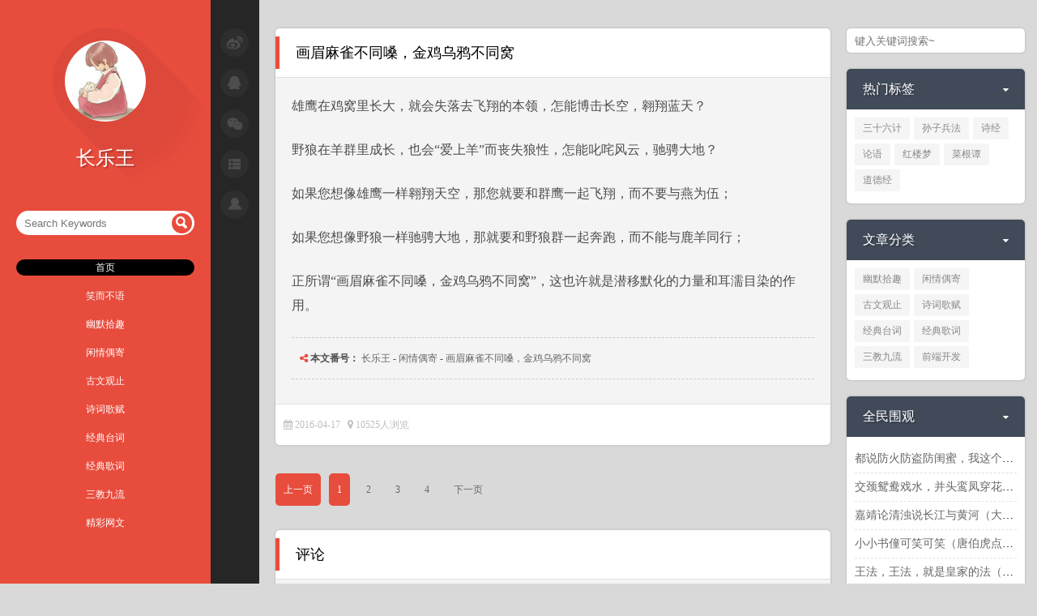

--- FILE ---
content_type: text/html; charset=UTF-8
request_url: http://www.imlele.com/post/52
body_size: 6369
content:
<!DOCTYPE html><html lang="zh-cn"><head><meta charset="utf-8"><meta name="format-detection" content="telephone=no"><meta name="apple-mobile-app-status-bar-style" content="black"><meta name="apple-touch-fullscreen" content="yes"><meta name="apple-mobile-web-app-capable" content="yes"><meta name="viewport" content="width=device-width, initial-scale=1.0, minimum-scale=1.0, maximum-scale=1.0"><title>画眉麻雀不同嗓，金鸡乌鸦不同窝 - 长乐王</title><meta name="keywords" content="笑而不语,文言文,古诗词,小幽默,微语录,小常识,散文诗,歌词,我是乐乐,为兴趣而生"><meta name="description" content="雄鹰在鸡窝里长大，就会失落去飞翔的本领，怎能博击长空，翱翔蓝天？ 野狼在羊群里成长，也会“爱上羊”而丧失狼性，怎能叱咤风云，驰骋大地？ 如果您想像雄鹰一样翱翔天空，那您就要和群鹰一..."><script src="https://lib.baomitu.com/jquery/2.0.0/jquery.min.js"></script><link rel="stylesheet" href="https://lib.baomitu.com/font-awesome/4.7.0/css/font-awesome.min.css" type='text/css'><link rel="stylesheet" href="http://www.imlele.com/wp-content/themes/home/css/style.css" type="text/css"><link rel="stylesheet" href="http://www.imlele.com/wp-content/themes/home/css/skin/skin-red.css" type="text/css"><link rel="stylesheet" href="http://www.imlele.com/wp-content/themes/home/css/tomorrow.css" type="text/css"><script src="http://www.imlele.com/wp-content/themes/home/js/highlight.pack.js"></script></head><body><!--loading--><div class="loading" style="width:100%; display:none;"></div><div class="circle-loading" style="display: none;"></div><!-- float category --><div class="list"> <ul> <li><a href="http://www.imlele.com/sort/1">幽默拾趣</a></li><li><a href="http://www.imlele.com/sort/2">闲情偶寄</a></li><li><a href="http://www.imlele.com/sort/3">古文观止</a></li><li><a href="http://www.imlele.com/sort/4">诗词歌赋</a></li><li><a href="http://www.imlele.com/sort/5">经典台词</a></li><li><a href="http://www.imlele.com/sort/6">经典歌词</a></li><li><a href="http://www.imlele.com/sort/7">三教九流</a></li><li><a href="http://www.imlele.com/sort/8">精彩网文</a></li><li><a href="http://www.imlele.com/sort/9">影像后期</a></li><li><a href="http://www.imlele.com/sort/10">前端开发</a></li><li><a href="http://www.imlele.com/sort/11">回收站</a></li> </ul></div><div class="weibo-show"> </div><div id="categories" class="waplist"> <i class="fa fa-bars"></i></div><div id="categories" class="wapnav"> <i class="fa fa-bars"></i> <select><option>请选择</option><option value="http://www.imlele.com/">首页</option><option value="http://www.imlele.com/twitter.html">笑而不语</option><option value="http://www.imlele.com/sort/1">幽默拾趣</option><option value="http://www.imlele.com/sort/2">闲情偶寄</option><option value="http://www.imlele.com/sort/3">古文观止</option><option value="http://www.imlele.com/sort/4">诗词歌赋</option><option value="http://www.imlele.com/sort/5">经典台词</option><option value="http://www.imlele.com/sort/6">经典歌词</option><option value="http://www.imlele.com/sort/7">三教九流</option><option value="http://www.imlele.com/sort/8">精彩网文</option></select></div><header class="left"> <div class="sns-icon"> <ul> <li><i class="sns-weibo"></i><span>展开微博窗口</span></li> <li><i class="sns-qq"></i><span>QQ:1524834070</span></li> <li><i class="sns-weichat"></i><span>微信:LeLe-Studio</span></li> <li><i class="icon-category"></i><span>展开分类目录</span></li> <li><i class="icon-member"></i> <div class="member" style="display:none;"> <form id="formtest"> <p><i class="fa fa-user"></i><input id="input1" name="user" type="text" placeholder="请输入会员名" autocomplete="off"></p> <p><i class="fa fa-lock"></i><input id="input2" name="pw" type="password" placeholder="请输入密码"></p> <p><input type="button" name="send_ajax" id="send_ajax" value="登陆" class="normal-bgcolor"></p> <p><input type="hidden" name="ispersis" id="ispersis" value="1"></p> </form> <span class="hr"></span> <p>还没有账号？<b id="msg" style="float:right;"></b></p> </div> </li> </ul> </div> <div class="to-top"> <i class="fa fa-angle-up"></i> </div> <div class="face-area"> <div class="face-img"> <a href="http://www.imlele.com/"><img src="http://www.imlele.com/wp-content/themes/home/images/face.jpg" width="auto" height="100%" alt="长乐王"></a> </div> <div class="face-name"> 长乐王 </div> </div> <div class="search"> <form method="get" id="searchform" class="searchform" action="http://www.imlele.com/" role="search"> <input type="text" name="keyword" placeholder="Search Keywords"> <input type="submit" value=""> </form> </div> <div class="nav"> <ul> <li><a href="http://www.imlele.com/" id="common">首页</a></li><li><a href="http://www.imlele.com/twitter.html" id="common">笑而不语</a></li><li><a href="http://www.imlele.com/sort/1" id="common">幽默拾趣</a></li><li><a href="http://www.imlele.com/sort/2" id="common">闲情偶寄</a></li><li><a href="http://www.imlele.com/sort/3" id="common">古文观止</a></li><li><a href="http://www.imlele.com/sort/4" id="common">诗词歌赋</a></li><li><a href="http://www.imlele.com/sort/5" id="common">经典台词</a></li><li><a href="http://www.imlele.com/sort/6" id="common">经典歌词</a></li><li><a href="http://www.imlele.com/sort/7" id="common">三教九流</a></li><li><a href="http://www.imlele.com/sort/8" id="common">精彩网文</a></li> <li id="nav-current" class="nav-current" style="top: 0px;"></li> </ul> </div></header><!-- main container --><div class="container"><div class="article-list"><article class="article"><h1>画眉麻雀不同嗓，金鸡乌鸦不同窝</h1><div class="content"> <p> 雄鹰在鸡窝里长大，就会失落去飞翔的本领，怎能博击长空，翱翔蓝天？</p><p> 野狼在羊群里成长，也会“爱上羊”而丧失狼性，怎能叱咤风云，驰骋大地？</p><p> 如果您想像雄鹰一样翱翔天空，那您就要和群鹰一起飞翔，而不要与燕为伍；</p><p> 如果您想像野狼一样驰骋大地，那就要和野狼群一起奔跑，而不能与鹿羊同行；</p><p> 正所谓“画眉麻雀不同嗓，金鸡乌鸦不同窝”，这也许就是潜移默化的力量和耳濡目染的作用。</p> <div class="article-copyright"> <i class="fa fa-share-alt"></i> <b>本文番号：</b> <a href="http://www.imlele.com/">长乐王</a> - <a href="http://www.imlele.com/sort/2">闲情偶寄</a> - <a href="">画眉麻雀不同嗓，金鸡乌鸦不同窝</a> </div> </div><div class="article-info"> <i class="fa fa-calendar"></i> 2016-04-17 &nbsp; <i class="fa fa-map-marker"></i> 10525人浏览</div></article><div class="pagenavi"> <span>上一页</span> <span>1</span> <a href="http://www.imlele.com/post/60" title="爱好被满足后，剩下就是苦恼">2</a> <a href="http://www.imlele.com/post/67" title="人生各个阶段的安全感是靠什么支撑的">3</a> <a href="http://www.imlele.com/post/68" title="思维定势决定了一些人的悲哀">4</a> <a href="http://www.imlele.com/post/71" title="复杂的事情简单做，简单的事情认真做">下一页</a> </div><section class="comments"> <h1>评论</h1> <div id="comment-place"> <div class="comment-post" id="comment-post"> <div class="content"> <h3 class="clearfix"> <small> <a name="respond"></a> <span class="cancel-reply" id="cancel-reply" style="display:none;"> <a href="javascript:void(0);" onclick="cancelReply()">点击这里取消回复</a> </span> </small> </h3> <form action="http://www.imlele.com/index.php?action=addcom" method="post" id="commentform" class="comment-form"> <div id="commentform-error" class="alert hidden"></div> <div id="author_info"> <p><input type="text" name="comname" id="author" placeholder="尊姓大名啊" size="15"></p> <p><input type="text" name="commail" id="email" placeholder="你的邮箱地址(选填)" size="15"></p> <p><input type="text" name="comurl" id="url" placeholder="你的网站地址(选填)" size="15"></p> <p></p> </div> <div id="author_textarea"> <textarea id="comment" placeholder="赶快发表你的见解吧！" name="comment" rows="5" tabindex="4"></textarea> <input type="hidden" name="gid" value="52"> <input type="hidden" name="pid" id="comment-pid" value="0"> <input name="submit" type="submit" id="submit" value="确认提交"> </div> </form> </div> </div></div></section></div><div class="sidebar"><div class="widget sidebox widget_search"> <form method="get" action="http://www.imlele.com/"> <input name="keyword" type="text" class="form-control" placeholder="键入关键词搜索~"> </form></div><div class="widget sidebox widget_tag_cloud"> <i class="fa fa-caret-down"></i> <h2>热门标签</h2> <div class="tagcloud"> <li><a href="http://www.imlele.com/tag/%E4%B8%89%E5%8D%81%E5%85%AD%E8%AE%A1" title="35个话题">三十六计</a></li><li><a href="http://www.imlele.com/tag/%E5%AD%99%E5%AD%90%E5%85%B5%E6%B3%95" title="11个话题">孙子兵法</a></li><li><a href="http://www.imlele.com/tag/%E8%AF%97%E7%BB%8F" title="11个话题">诗经</a></li><li><a href="http://www.imlele.com/tag/%E8%AE%BA%E8%AF%AD" title="18个话题">论语</a></li><li><a href="http://www.imlele.com/tag/%E7%BA%A2%E6%A5%BC%E6%A2%A6" title="7个话题">红楼梦</a></li><li><a href="http://www.imlele.com/tag/%E8%8F%9C%E6%A0%B9%E8%B0%AD" title="3个话题">菜根谭</a></li><li><a href="http://www.imlele.com/tag/%E9%81%93%E5%BE%B7%E7%BB%8F" title="0个话题">道德经</a></li> <div class="clear"></div> </div></div><div class="widget sidebox widget_categories"> <i class="fa fa-caret-down"></i> <h2>文章分类</h2> <div class="tagcloud"> <li><a href="http://www.imlele.com/sort/1">幽默拾趣</a></li><li><a href="http://www.imlele.com/sort/2">闲情偶寄</a></li><li><a href="http://www.imlele.com/sort/3">古文观止</a></li><li><a href="http://www.imlele.com/sort/4">诗词歌赋</a></li><li><a href="http://www.imlele.com/sort/5">经典台词</a></li><li><a href="http://www.imlele.com/sort/6">经典歌词</a></li><li><a href="http://www.imlele.com/sort/7">三教九流</a></li><li><a href="http://www.imlele.com/sort/10">前端开发</a></li> <div class="clear"></div> </div></div><div class="widget sidebox widget_recent_entries"> <i class="fa fa-caret-down"></i> <h2>全民围观</h2> <ul> <li><a href="http://www.imlele.com/post/504">都说防火防盗防闺蜜，我这个闺蜜还需要防吗</a></li><li><a href="http://www.imlele.com/post/514">交颈鸳鸯戏水，并头鸾凤穿花（水浒传）施耐庵</a></li><li><a href="http://www.imlele.com/post/728">嘉靖论清浊说长江与黄河（大明王朝1566）</a></li><li><a href="http://www.imlele.com/post/623">小小书僮可笑可笑（唐伯虎点秋香）</a></li><li><a href="http://www.imlele.com/post/725">王法，王法，就是皇家的法（大宋提刑官）</a></li><li><a href="http://www.imlele.com/post/73">你无情，你冷酷，你无理取闹（还珠格格）</a></li><li><a href="http://www.imlele.com/post/510">哈纳西贴，雅蠛蝶，以太，克莫其，哈次卡西</a></li><li><a href="http://www.imlele.com/post/528">论语·泰伯篇（春秋战国）孔子</a></li><li><a href="http://www.imlele.com/post/332">古相思曲（汉代）乐府诗集</a></li><li><a href="http://www.imlele.com/post/576">亲爱的，你知道69是什么意思么</a></li><li><a href="http://www.imlele.com/post/729">我大明君是昏君，臣皆佞臣（大明王朝1566）</a></li><li><a href="http://www.imlele.com/post/726">天下英雄，唯使君与操耳（铁齿铜牙纪晓岚）</a></li><li><a href="http://www.imlele.com/post/787">中国七大地理分区和四大经济分区</a></li><li><a href="http://www.imlele.com/post/52">画眉麻雀不同嗓，金鸡乌鸦不同窝</a></li><li><a href="http://www.imlele.com/post/48">真正的贤人虚怀若谷，真正的强者温文尔雅</a></li><li><a href="http://www.imlele.com/post/525">老夫身上藏有千年何首乌一支，可解百病</a></li><li><a href="http://www.imlele.com/post/2">五柳先生传（晋代）陶渊明</a></li><li><a href="http://www.imlele.com/post/727">北周太祖宇文泰问苏绰帝王之道（具官论）</a></li><li><a href="http://www.imlele.com/post/4">陋室铭（唐代）刘禹锡</a></li><li><a href="http://www.imlele.com/post/853">一本正经大色狼，道貌岸然变态狂</a></li> </ul></div><div class="widget sidebox widget_recent_entries"> <i class="fa fa-caret-down"></i> <h2>大家都在看</h2> <ul> <li><a href="http://www.imlele.com/post/321">夜雨寄北·君问归期未有期（唐代）李商隐</a></li><li><a href="http://www.imlele.com/post/322">定风波·莫听穿林打叶声（宋代）苏轼</a></li><li><a href="http://www.imlele.com/post/323">高贵的女人看她的鞋。精致的女人看她的指甲</a></li><li><a href="http://www.imlele.com/post/324">论语·雍也篇（春秋战国）孔子</a></li><li><a href="http://www.imlele.com/post/325">飞得更高 - 汪峰</a></li><li><a href="http://www.imlele.com/post/326">春天里 - 汪峰</a></li><li><a href="http://www.imlele.com/post/327">生来彷徨 - 汪峰</a></li><li><a href="http://www.imlele.com/post/328">向天再借五百年 - 韩磊</a></li><li><a href="http://www.imlele.com/post/329">等待 - 韩磊</a></li><li><a href="http://www.imlele.com/post/330">千百年后谁还记得谁 - 韩磊</a></li><li><a href="http://www.imlele.com/post/331">千古英雄浪淘沙 - 韩磊</a></li><li><a href="http://www.imlele.com/post/332">古相思曲（汉代）乐府诗集</a></li><li><a href="http://www.imlele.com/post/333">卜算子·我住长江头（宋代）李之仪</a></li><li><a href="http://www.imlele.com/post/334">御街行·秋日怀旧·纷纷坠叶飘香砌（宋代）范仲淹</a></li><li><a href="http://www.imlele.com/post/335">玉楼春·别后不知君远近（宋代）欧阳修</a></li><li><a href="http://www.imlele.com/post/336">悟空和唐僧一起上某卫视非诚勿扰</a></li><li><a href="http://www.imlele.com/post/337">公司新来个漂亮女秘书</a></li><li><a href="http://www.imlele.com/post/338">富人与穷人的不同之处</a></li><li><a href="http://www.imlele.com/post/339">钱塘湖春行（唐代）白居易</a></li><li><a href="http://www.imlele.com/post/340">忆江南·江南好（唐代）白居易</a></li><li><a href="http://www.imlele.com/post/341">情人节和清明节的区别</a></li><li><a href="http://www.imlele.com/post/342">爱情和婚姻的区别是什么</a></li><li><a href="http://www.imlele.com/post/343">临安春雨初霁（宋代）陆游</a></li><li><a href="http://www.imlele.com/post/344">春思·燕草如碧丝（唐代）李白</a></li><li><a href="http://www.imlele.com/post/345">不是因为寂寞才想你 - T.R.Y</a></li><li><a href="http://www.imlele.com/post/346">好汉歌暴强女汉子版</a></li><li><a href="http://www.imlele.com/post/347">趁现在老婆还能是女人，赶紧上岗</a></li><li><a href="http://www.imlele.com/post/348">暴强史记之80后传</a></li><li><a href="http://www.imlele.com/post/349">清平乐·春归何处（宋代）黄庭坚</a></li><li><a href="http://www.imlele.com/post/350">玉楼春·桃溪不作从容住（宋代）周邦彦</a></li> </ul> </div><div class="widget sidebox widget_recent_entries"> <i class="fa fa-caret-down"></i> <h2>公众号</h2> <ul> <img src="http://www.soiok.com/app/qrcode.png" width="100%"> </ul></div><div class="widget sidebox widget_tag_cloud"> <i class="fa fa-caret-down"></i> <h2>友情链接</h2> <div class="tagcloud"> <li><a href="http://joke.soiok.com/" title="" target="_blank">笑话大全</a></li><li><a href="http://story.soiok.com/" title="" target="_blank">故事大全</a></li><li><a href="http://juzi.soiok.com" title="" target="_blank">句子大全</a></li><li><a href="http://yulu.soiok.com" title="" target="_blank">语录大全</a></li><li><a href="http://love.soiok.com" title="" target="_blank">个性签名</a></li><li><a href="http://shuoshuo.soiok.com" title="" target="_blank">说说大全</a></li><li><a href="http://lizhi.soiok.com" title="" target="_blank">励志经典</a></li> <div class="clear"></div> </div></div></div><div class="clear"></div><div class="footer"> Copyright &copy;2019 长乐王 All Rights Reserved.</div></div><!-- main container end --><script src="http://www.imlele.com/wp-content/themes/home/js/custom.js"></script><script src="http://www.imlele.com/wp-content/themes/home/js/comments-ajax.js"></script><script>//文章页图片自适应function responsiveImg() { var img_count=(jQuery('.article .content').find('img')).length; if (img_count != 0) { var maxwidth=jQuery(".article .content").width(); for (var i=0;i<=img_count-1;i++) { var max_width=jQuery('.article .content img:eq('+i+')'); if (max_width.width() > maxwidth) { max_width.addClass('responsive-img'); } } }}jQuery(function(){ responsiveImg(); window.onresize = function(){ responsiveImg(); }});</script><script>var home = 'http://www.imlele.com/';var userhome = home + 'wp-content/themes/zip/module/user/';$(document).ready(function(){ $('#send_ajax').click(function (){ var username = $('#input1').val(); var age = $('#input2').val(); if (username == '') { $('#msg').html('<font color="red">帐号不能为空</font>'); $('#msg').fadeIn(0); setTimeout(function(){ $('#msg').fadeOut(500); },1500); return false; } if (age == '') { $('#msg').html('<font color="red">密码不能为空</font>'); $('#msg').fadeIn(0); setTimeout(function(){ $('#msg').fadeOut(500); },1500); return false; } var params = $('#formtest').serialize(); $.ajax({ url:userhome + 'ajax.php?a=login', type:'post', dataType:'json', data:params, success:function(data){ if(data.code=='200'){ window.location.href=home + '?user&home'; }else{ $('#msg').html('<font color="red">' + data.info + '</font>'); $('#msg').fadeIn(0); setTimeout(function(){ $('#msg').fadeOut(500); },1500); } } }); });});</script><link rel="stylesheet" href="http://www.imlele.com/wp-content/plugins/vip_code/prettify/prettify.css" type="text/css"><script src="http://www.imlele.com/wp-content/plugins/vip_code/prettify/prettify.js"></script><script>$(function(){ window.prettyPrint && prettyPrint();});</script><script>var _hmt = _hmt || [];(function() { var hm = document.createElement("script"); hm.src = "https://hm.baidu.com/hm.js?1298ba94d6d57ae5f614755b23b579ff"; var s = document.getElementsByTagName("script")[0]; s.parentNode.insertBefore(hm, s);})();</script></body></html>

--- FILE ---
content_type: text/css
request_url: http://www.imlele.com/wp-content/themes/home/css/style.css
body_size: 8648
content:
@charset "utf-8";
* {margin:0;padding:0;}
body {
	/*点击效果,搭配active使用*/
	-Webkit-tap-highlight-color: rgba(0,0,0,0);
	margin:0;
	padding: 0;
	font: normal 12px "SimSun";
	background: #d9d9d9;
}
img {
	border: none;
    max-width: 100%;
}
.left {
	width: 260px;
	height: 100%;
	position: fixed;
	left: 0;
	top:0 ;
	z-index: 9;
}
.left:after {
	content: "";
	width: 60px;
	height: 100%;
	position: fixed;
	background: #262626;
	top: 0;
	left: 260px;
}
#categories {
	width: 50px;
	height: 50px;
	position: absolute;
	top: 10px;
	right: 10px;
	color: #fff;
	z-index: 999;
	line-height: 50px;
	text-align: center;
	border-radius: 5px;
	font-size: 36px;
	cursor: pointer;
	display: none;
}
#categories select{
	position: absolute;
	top: 0;
	left: 0;
	width: 100%;
	opacity: 0;
	height: 100%;
}
.search {
	width: 220px;
	height: 30px;
	line-height: 30px;
	position: relative;
	margin: 0px 20px;
}
.search input[type=text] {
	width: 174px;
	padding: 0 36px 0 10px;
	height: 30px;
	border: none;
	color: #666;
	background: #fff;
	outline: none;
	border-radius: 15px;
}
.search input[type=submit] {
	width: 25px;
	height: 25px;
	border: none;
	background-image: url(../images/search_icon.png);
	position: absolute;
	top: 3px;
	right: 3px;
	cursor: pointer;
	border-radius: 50%;
	-webkit-transition: background ease .2s;
	-moz-transition: background ease .2s;
	-o-transition: background ease .2s;
	transition: background ease .2s;
}
.search input[type=submit]:hover {
	-webkit-transition: background ease .2s;
	-moz-transition: background ease .2s;
	-o-transition: background ease .2s;
	transition: background ease .2s;
	-webkit-animation:btn-pudding 1s linear;
	-moz-animation:btn-pudding 1s linear;
	animation:btn-pudding 1s linear;
}
.face-area {
	width: 260px;
	height: 260px;
	position: relative;
	background: url(../images/circular_shadow.png) center top no-repeat;
}
.face-img {
	width: 100px;
	height: 100px;
	border-radius: 50%;
	position: absolute;
	left: 80px;
	top: 50px;
	transition: all 0.5s ease-in-out;
	-moz-transition: all 0.5s ease-in-out;
	-webkit-transition: all 0.5s ease-in-out;
	-o-transition: all 0.5s ease-in-out;
}
.face-img img {
	display:block;
	margin:0 auto;
	border-radius:50%;
	-webkit-transition:all .3s ease-in-out;
	-moz-transition:all .3s ease-in-out;
	-o-transition:all .3s ease-in-out;
	transition:all .3s ease-in-out
	-webkit-animation: fly .5s  ease-in-out;
	-moz-animation: fly .5s  ease-in-out;
	-o-animation: fly .5s  ease-in-out;
	animation: fly .5s  ease-in-out;

	animation: fly .5s  ease-in-out;
}
.face-img:hover {
	transform:rotate(360deg);
	-webkit-transform:rotate(360deg);
	-moz-transform:rotate(360deg);
	-ms-transform:rotate(360deg);
	-o-transform:rotate(360deg);
}
@-webkit-keyframes fly {
	0%{-webkit-transform:scale(0.1) rotate(0deg) rotateX(0deg);}
    100%{-webkit-transform:scale(1) rotate(360deg) rotateX(360deg);}
}
@keyframes fly {
	0%{transform:scale(0.1) rotate(0deg) rotateX(0deg);}
    100%{transform:scale(1) rotate(360deg) rotateX(360deg);}
}
@-moz-keyframes fly {
	0%{-moz-transform:scale(0.1) rotate(0deg) rotateX(0deg);}
    100%{-moz-transform:scale(1) rotate(360deg) rotateX(360deg);}
}
@-o-keyframes fly {
	0%{-o-transform:scale(0.1) rotate(0deg) rotateX(0deg);}
    100%{-o-transform:scale(1) rotate(360deg) rotateX(360deg);}
}
.face-name {
	font: normal 24px/30px "Microsoft Yahei";
	color: #fff;
	width: 260px;
	text-align: center;
	height: 30px;
	bottom: 50px;
	position: absolute;
	text-shadow: 2px 2px 0px rgba(0,0,0,0.2);
}
.nav {
	width: 220px;
	position: relative;
	height: auto;
	margin: 30px auto 0 auto;
}
.nav ul {
	list-style: none;
	width: 220px;
	height: auto;
	position: relative;
}
.nav-current {
	margin: 0 !important;
	position: absolute !important;
	z-index: 1 !important;
	top: 0;
	background: #000;
	border-radius: 10px;
}
.nav ul li {
	width: 220px;
	height: 20px;

	line-height: 20px;
	position: relative;
	z-index: 2;
	margin: 15px 0;
	color: #fff;
	cursor: pointer;
	text-align: center;
}
.to-top {
	width: 35px;
	height: 35px;
	position: absolute;
	bottom: 10px;
	z-index: 3;
	border-radius: 50%;
	color: #fff;
	opacity: 0;
	cursor: pointer;
	left: 272px;
	text-align: center;
	transition: all .3s ease-out;
}
.to-top:hover {
	-webkit-animation:btn-pudding 1s linear;
	-moz-animation:btn-pudding 1s linear;
	animation:btn-pudding 1s linear;
	transition: all .3s ease-out;
	-webkit-transition: all .3s ease-out;
	-moz-transition: all .3s ease-out;
	-o-transition: all .3s ease-out;
}
@-webkit-keyframes btn-pudding{0%{-webkit-transform:scale(1.2,0.8)}1%{-webkit-transform:scale(1.18,0.82)}2%{-webkit-transform:scale(1.16,0.84)}3%{-webkit-transform:scale(1.13,0.87)}4%{-webkit-transform:scale(1.1,0.9)}5%{-webkit-transform:scale(1.07,0.93)}6%{-webkit-transform:scale(1.04,0.96)}7%{-webkit-transform:scale(1.01,0.99)}8%{-webkit-transform:scale(0.99,1.01)}9%{-webkit-transform:scale(0.97,1.03)}10%{-webkit-transform:scale(0.95,1.05)}11%{-webkit-transform:scale(0.94,1.06)}12%{-webkit-transform:scale(0.93,1.07)}13%{-webkit-transform:scale(0.93,1.07)}14%{-webkit-transform:scale(0.93,1.07)}15%{-webkit-transform:scale(0.93,1.07)}16%{-webkit-transform:scale(0.94,1.06)}17%{-webkit-transform:scale(0.94,1.06)}18%{-webkit-transform:scale(0.95,1.05)}19%{-webkit-transform:scale(0.96,1.04)}20%{-webkit-transform:scale(0.98,1.02)}21%{-webkit-transform:scale(0.99,1.01)}22%{-webkit-transform:scale(1,1)}23%{-webkit-transform:scale(1,1)}24%{-webkit-transform:scale(1.01,0.99)}25%{-webkit-transform:scale(1.02,0.98)}26%{-webkit-transform:scale(1.02,0.98)}27%{-webkit-transform:scale(1.02,0.98)}28%{-webkit-transform:scale(1.03,0.97)}29%{-webkit-transform:scale(1.03,0.97)}30%{-webkit-transform:scale(1.02,0.98)}31%{-webkit-transform:scale(1.02,0.98)}32%{-webkit-transform:scale(1.02,0.98)}33%{-webkit-transform:scale(1.02,0.98)}34%{-webkit-transform:scale(1.01,0.99)}35%{-webkit-transform:scale(1.01,0.99)}36%{-webkit-transform:scale(1.01,0.99)}37%{-webkit-transform:scale(1,1)}38%{-webkit-transform:scale(1,1)}39%{-webkit-transform:scale(1,1)}40%{-webkit-transform:scale(0.99,1.01)}41%{-webkit-transform:scale(0.99,1.01)}42%{-webkit-transform:scale(0.99,1.01)}43%{-webkit-transform:scale(0.99,1.01)}44%{-webkit-transform:scale(0.99,1.01)}45%{-webkit-transform:scale(0.99,1.01)}46%{-webkit-transform:scale(0.99,1.01)}47%{-webkit-transform:scale(0.99,1.01)}48%{-webkit-transform:scale(0.99,1.01)}49%{-webkit-transform:scale(1,1)}}@-moz-keyframes preload3{0%{-webkit-transform:translateY(80px);opacity:0}100%{-webkit-transform:translateY(0px);opacity:1}}
@keyframes btn-pudding{0%{transform:scale(1.2,0.8)}1%{transform:scale(1.18,0.82)}2%{transform:scale(1.16,0.84)}3%{transform:scale(1.13,0.87)}4%{transform:scale(1.1,0.9)}5%{transform:scale(1.07,0.93)}6%{transform:scale(1.04,0.96)}7%{transform:scale(1.01,0.99)}8%{transform:scale(0.99,1.01)}9%{transform:scale(0.97,1.03)}10%{transform:scale(0.95,1.05)}11%{transform:scale(0.94,1.06)}12%{transform:scale(0.93,1.07)}13%{transform:scale(0.93,1.07)}14%{transform:scale(0.93,1.07)}15%{transform:scale(0.93,1.07)}16%{transform:scale(0.94,1.06)}17%{transform:scale(0.94,1.06)}18%{transform:scale(0.95,1.05)}19%{transform:scale(0.96,1.04)}20%{transform:scale(0.98,1.02)}21%{transform:scale(0.99,1.01)}22%{transform:scale(1,1)}23%{transform:scale(1,1)}24%{transform:scale(1.01,0.99)}25%{transform:scale(1.02,0.98)}26%{transform:scale(1.02,0.98)}27%{transform:scale(1.02,0.98)}28%{transform:scale(1.03,0.97)}29%{transform:scale(1.03,0.97)}30%{transform:scale(1.02,0.98)}31%{transform:scale(1.02,0.98)}32%{transform:scale(1.02,0.98)}33%{transform:scale(1.02,0.98)}34%{transform:scale(1.01,0.99)}35%{transform:scale(1.01,0.99)}36%{transform:scale(1.01,0.99)}37%{transform:scale(1,1)}38%{transform:scale(1,1)}39%{transform:scale(1,1)}40%{transform:scale(0.99,1.01)}41%{transform:scale(0.99,1.01)}42%{transform:scale(0.99,1.01)}43%{transform:scale(0.99,1.01)}44%{transform:scale(0.99,1.01)}45%{transform:scale(0.99,1.01)}46%{transform:scale(0.99,1.01)}47%{transform:scale(0.99,1.01)}48%{transform:scale(0.99,1.01)}49%{transform:scale(1,1)}}
@-moz-keyframes btn-pudding{0%{-moz-transform:scale(1.2,0.8)}1%{-moz-transform:scale(1.18,0.82)}2%{-moz-transform:scale(1.16,0.84)}3%{-moz-transform:scale(1.13,0.87)}4%{-moz-transform:scale(1.1,0.9)}5%{-moz-transform:scale(1.07,0.93)}6%{-moz-transform:scale(1.04,0.96)}7%{-moz-transform:scale(1.01,0.99)}8%{-moz-transform:scale(0.99,1.01)}9%{-moz-transform:scale(0.97,1.03)}10%{-moz-transform:scale(0.95,1.05)}11%{-moz-transform:scale(0.94,1.06)}12%{-moz-transform:scale(0.93,1.07)}13%{-moz-transform:scale(0.93,1.07)}14%{-moz-transform:scale(0.93,1.07)}15%{-moz-transform:scale(0.93,1.07)}16%{-moz-transform:scale(0.94,1.06)}17%{-moz-transform:scale(0.94,1.06)}18%{-moz-transform:scale(0.95,1.05)}19%{-moz-transform:scale(0.96,1.04)}20%{-moz-transform:scale(0.98,1.02)}21%{-moz-transform:scale(0.99,1.01)}22%{-moz-transform:scale(1,1)}23%{-moz-transform:scale(1,1)}24%{-moz-transform:scale(1.01,0.99)}25%{-moz-transform:scale(1.02,0.98)}26%{-moz-transform:scale(1.02,0.98)}27%{-moz-transform:scale(1.02,0.98)}28%{-moz-transform:scale(1.03,0.97)}29%{-moz-transform:scale(1.03,0.97)}30%{-moz-transform:scale(1.02,0.98)}31%{-moz-transform:scale(1.02,0.98)}32%{-moz-transform:scale(1.02,0.98)}33%{-moz-transform:scale(1.02,0.98)}34%{-moz-transform:scale(1.01,0.99)}35%{-moz-transform:scale(1.01,0.99)}36%{-moz-transform:scale(1.01,0.99)}37%{-moz-transform:scale(1,1)}38%{-moz-transform:scale(1,1)}39%{-moz-transform:scale(1,1)}40%{-moz-transform:scale(0.99,1.01)}41%{-moz-transform:scale(0.99,1.01)}42%{-moz-transform:scale(0.99,1.01)}43%{-moz-transform:scale(0.99,1.01)}44%{-moz-transform:scale(0.99,1.01)}45%{-moz-transform:scale(0.99,1.01)}46%{-moz-transform:scale(0.99,1.01)}47%{-moz-transform:scale(0.99,1.01)}48%{-moz-transform:scale(0.99,1.01)}49%{-moz-transform:scale(1,1)}}
.to-top i {
	font-size: 24px;
	line-height: 35px;
	position: relative;
	z-index: 2;
}
.sns-icon {
	width: 35px;
	height: auto;
	position: absolute;
	top: 20px;
	z-index: 3;
	left: 272px;
}
.sns-icon ul{
	width: 35px;
	height: auto;
	list-style: none;
}
.sns-icon ul li {
	width: 35px;
	height: 35px;
	position: relative;
	cursor: pointer;
	margin: 15px 0 0 0;
}
.sns-icon ul li>i{
    width:35px;
    height:35px;
    display:block;
    position:absolute;
    left:0;
    top:0;
    transition:all 0.3s ease-in-out;
    -moz-transition:all 0.3s ease-in-out;
    -ms-transition:all 0.3s ease-in-out;
    -o-transition:all 0.3s ease-in-out;
    -webkit-transition:all 0.3s ease-in-out;
}
.sns-icon ul li span {
	display: none;
	width: 100px;
	height: 30px;
	background: #4d4d4d;
	color: #fff;
	border-radius: 5px;
	position: absolute;
	left: 50px;
	line-height: 30px;
	padding: 0 10px 1px;
    margin-top: 2px;
}
.sns-icon ul li:hover>span {display:block;}
.sns-icon ul li:hover>i {
	transform:rotate(360deg);
	-webkit-transform:rotate(360deg);
	-moz-transform:rotate(360deg);
	-ms-transform:rotate(360deg);
	-o-transform:rotate(360deg);
}
.sns-weibo {
	background: url(../images/icon_dark.png) 0px 0px no-repeat;
}
.sns-qq {
	background: url(../images/icon_dark.png) 0px -35px no-repeat;
}
.sns-weichat {
	background: url(../images/icon_dark.png) 0px -70px no-repeat;
}
.icon-category {
	background: url(../images/icon_dark.png) 0px -105px no-repeat;
}
.icon-member{
    background: url(../images/icon_dark.png) 0px -140px no-repeat;
}
.sns-weibo:hover, .sns-weibo-open {
	background: url(../images/icon_light.png) 0px 0px no-repeat;
}
.sns-qq:hover {
	background: url(../images/icon_light.png) 0px -35px no-repeat;
}
.sns-weichat:hover {
	background: url(../images/icon_light.png) 0px -70px no-repeat;
}
.icon-category:hover, .list-open {
	background: url(../images/icon_light.png) 0px -105px no-repeat;
}
.icon-member:hover, .clicked-member {
	background: url(../images/icon_light.png) 0px -140px no-repeat;
}
.container {
	width: auto;
	height: auto;
	margin-left: 340px;
	margin-top: 35px;
}
.article-list {
	width: auto;
	height: auto;
	padding: 0 255px 0 0;
}
.article, .comments {
	width: 100%;
	height: auto;
	border-radius: 5px;
	margin: 0 0 35px 0;
	background: #fff;
	position: relative;
	box-shadow: 0px 0px 3px rgba(0,0,0,0.2);
}
.comments {
	padding: 10px 0 0 0;
}
.article {
	overflow: hidden;
}
.article>h1, .comments>h1 {

	font: normal 18px/40px "Microsoft Yahei";
	background: #fff;
	padding-left: 20px;
	margin: 10px auto;
	color: #000;
	text-overflow:ellipsis; white-space:nowrap; overflow:hidden; 
	transition: color .2s ease;
	-moz-transition: color .2s ease;
	-ms-transition: color .2s ease;
	-o-transition: color .2s ease;
	-webkit-transition: color .2s ease;
}
.comments>h1  {
	margin: 0 auto 10px auto;
}
.article>h1:hover {
	transition: color .2s ease;
	-moz-transition: color .2s ease;
	-ms-transition: color .2s ease;
	-o-transition: color .2s ease;
	-webkit-transition: color .2s ease;
}
.article .summary,.article .content, .comments .content {
	width: auto;
	padding: 20px;
	border-top: 1px solid #dee1e0;
	position: relative;
	background: #f4f4f4;
	color: #4d4d4d;
	margin: 0;
	font: normal 16px/30px "Microsoft Yahei";
}
.article .content p a{
	padding: 0 13px 0 0;
	margin: 0 2px 0 0;
	background: url(../images/blank-link.gif) right center no-repeat;
}
.article .content p a:hover{
	text-decoration: underline;
}
.comments .content {
	border-radius: 0 0 5px 5px;
}
.article .summary,.article .content, {
	overflow:hidden;
}
.content p {
	margin: 0 0 24px;
}
.aside {
	overflow:hidden;
	color: #4d4d4d;
	margin: 20px;
	font: normal 16px/30px "Microsoft Yahei";
	background: url(../images/aside_bg.jpg) #fff;
	position: relative;
	min-height: 120px;
	width: auto;
}
.aside-info {
	color: #fff;
	height: 40px;
	position: relative;
	font: normal 16px/40px "Microsoft Yahei";
	padding: 0 10px;
}
.article-copyright {
	width: auto;
	margin: 10px auto;
	padding: 10px;
	border-top: 1px dashed #ccc;
	border-bottom: 1px dashed #ccc;
	font: normal 12px/30px "Simsun";
}
/* MediaElement */
.mejs-container, .mejs-embed, .mejs-embed body, .mejs-container .mejs-controls {
background: rgba(0, 0, 0, 0.5) !important;
}
.mejs-controls .mejs-time-rail span {
    cursor: pointer;
    
    -webkit-border-radius: 0px 0px 2px 2px;
    -moz-border-radius: 0px 0px 2px 2px;
    border-radius: 0px 0px 2px 2px;
}
.mejs-controls .mejs-time-rail .mejs-time-total { background: #999999 !important; }
.mejs-controls .mejs-time-rail .mejs-time-loaded {
    width: 0;
    background: #cccccc !important;
}
/*
.mejs-controls .mejs-time-rail .mejs-time-current {
    width: 0;
    background: #2B99E6;
}*/
/* Audio for show */
.post-audio-img>a {
	display: inline-block;
	max-width: 100%;
	width: 100%;
}
.post-format-audio .mejs-container {
position: absolute;
bottom: 4px !important;
}
.post-format-audio {
	position: relative;
}
.feature-img {
	width: 100%;
	height: auto;
	margin: 0;
	overflow: hidden;
	position: relative;
}
.feature-img.audio {
	min-height: 30px;
}
/* Common Feature Image*/
.feature-img img {
	max-width: 100%;
	border-radius: 5px 5px 0 0;
	-webkit-transition: 1.5s ease-in;  
	-moz-transition: 1.5s ease-in;  
	-o-transition: 1.5s ease-in;  
	transition: 1.5s ease-in; 
	filter: none;
	-webkit-filter: none;
}
.feature-img img:hover {
	filter: url("data:image/svg+xml;utf8,<svg xmlns='http://www.w3.org/2000/svg'><filter id='grayscale'><feColorMatrix type='matrix' values='0.3333 0.3333 0.3333 0 0 0.3333 0.3333 0.3333 0 0 0.3333 0.3333 0.3333 0 0 0 0 0 1 0'/></filter></svg>#grayscale");
	filter: gray;
	
	-webkit-filter: grayscale(100%);

    -webkit-transform: scale(1.02);
	-webkit-transition: 1.5s ease-in;  
	-moz-transition: 1.5s ease-in;  
	-o-transition: 1.5s ease-in;  
	transition: 1.5s ease-in; 
}
.article-info {
	width: auto;
	height: auto;
	line-height: 50px;
	min-height: 50px;
	border-top: 1px solid #dee1e0;
	position: relative;
	color: #bfbfbf;
	margin: 0;
	padding: 0 110px 0 10px;
}
.article-info a,.article-info a:visited {
	color: #bfbfbf !important;
}
/*
.article .content pre {
	border: 1px dashed #ccc;
	padding: 25px 10px 5px 10px;
	word-wrap:break-word;
	word-break: break-all;
	font-size: 12px;
	line-height: 20px;
	margin: 10px 0;
	background: white;
	position: relative;
}
.article .content pre:before {
    background: #e84c3d;
	content: "CODE";
	width: 60px;
	height:20px;
	line-height: 20px;
	display: block;
	position: absolute;
	top: -1px;
	color: #fff;
	text-align: center;
	font: normal 9px/20px  Arial, Helvetica, sans-serif;
}
.article .content ol {
	padding: 10px;
}
ol,ul {
	list-style-position: inside;
}*/
.article .content ul {
	list-style-position: inside;
	margin: 10px 0;
}
img.aligncenter {
	display: block;
	margin: 0 auto;
}
.responsive-img {
	width:100%;
	height: auto;
}
.article .content h3,.article .content h1,.article .content h2 {
	margin: 10px 0;
}
.readmore {
	width: 120px;
	text-align: center;
	position: absolute;
	right: 5px;
	bottom: 5px;
	height: 40px;
	line-height: 40px;
	color: #fff !important;
	transition: background .3s ease;
	-moz-transition: background .3s ease;
	-ms-transition: background .3s ease;
	-o-transition: background .3s ease;
	border-radius: 5px;
	-webkit-transition: background .3s ease;
	box-shadow: 0px -1px 0px rgba(0,0,0,0.2) inset, 0px 1px 1px rgba(0,0,0,0.3);
}
.readmore:active {
	transition: background .3s ease;
	-moz-transition: background .3s ease;
	-ms-transition: background .3s ease;
	-o-transition: background .3s ease;
	-webkit-transition: background .3s ease;
}
.readmore:hover {
	transition: background .3s ease;
	-moz-transition: background .3s ease;
	-ms-transition: background .3s ease;
	-o-transition: background .3s ease;
	-webkit-transition: background .3s ease;
}
.footer {
	margin: 10px 0px;
	color: #999;
	font: normal 14px/30px Arial, Helvetica, sans-serif;
}

/* circle loading*/
.circle-loading {
	width: 10px;
	height: 10px;
	z-index: 9999;
	border-radius: 50%;
	position: fixed;
	top: 10px;
	right: 10px;
	animation: loading .5s infinite linear;
	-webkit-animation: loading .5s infinite linear;
	-moz-animation: loading .5s infinite linear;
	-o-animation: loading .5s infinite linear;
}
@keyframes loading {
	form {transform: rotate(0deg);}
	to {transform: rotate(360deg);}
}
@-webkit-keyframes loading {
	form {-webkit-transform: rotate(0deg);}
	to {-webkit-transform: rotate(360deg);}
}
@-moz-keyframes loading {
	form {-moz-transform: rotate(0deg);}
	to {-moz-transform: rotate(360deg);}
}
@-o-keyframes loading {
	form {-o-transform: rotate(0deg);}
	to {-o-transform: rotate(360deg);}
}
/*weibo-show*/
.weibo-show {
	width: 250px;
	height: 100%;
	position: fixed;
	left: 60px;
	top: 0;
	background: #2e2e2e;
	box-shadow: 5px 0px 5px rgba(0,0,0,0.3);
	overflow: hidden;
	z-index: 2;
}
/* list */
.list {
	width: 200px;
	height: 100%;
	position: fixed;
	left: 110px;
	top: 0;
	background: #2e2e2e;
	box-shadow: 5px 0px 5px rgba(0,0,0,0.3);
	overflow: hidden;
	z-index: 2;
}
.list>ul {
	list-style: none;
	width: 200px;
	height: auto;
	line-height: 40px;
	margin-top: 35px;
	font: normal 18px/40px "Microsoft yahei";
	position: absolute;
	left: 0;
}
.list>ul>li {
	width: 160px;
	min-height: 40px;
	position: relative;
	padding: 0px 20px;
	border-bottom: 1px solid #3e3e3e;
	box-shadow: 0 -1px 0 #232323 inset;
	text-shadow: 1px 1px 0 #232323;
	float:left;
	color: #ccc;
}
.children .current-cat a {
	color: #fff !important;
}
.list>ul>li ul {
	list-style: none;
	width: 200px;
	height: auto;
	line-height: 40px;
	font: normal 14px/40px "Microsoft yahei";
	box-shadow: 0px -1px 0 #232323;
	min-height: 1px;
	position: relative;
	left: -20px;
}
.list>ul>li ul li{
	width: 120px;
	min-height: 40px;
	padding: 0px 40px;
	border-bottom: 1px solid #3e3e3e;
	box-shadow: 0 -1px 0 #232323 inset;
	text-shadow: 1px 1px 0 #232323;
	position: relative;
	float:left;
	color: #ccc;
}
.list>ul>li ul li:last-child {
	border: none;
}
.list>ul>li ul li:first-child {
	border-top: 1px solid #3e3e3e;
}
.member {
	position: absolute;
	width: 260px;
	height: auto;
	padding: 20px 20px 0 20px;
	background: #262626;
	left: 47px;
	display: none;
}
.member p {
	margin: 0;
	padding: 0;
	position: relative;
	margin-bottom: 20px;
	color: #fff;
}
.member input[type=text],.member input[type=password] {
	width: 215px;
	height: 30px;
	border-radius: 5px;
	padding: 0 10px 0 35px;
	border: none;
	outline: none;
	line-height: 30px;
}
.member input[type=button] {
	width: 260px;
	height: 40px;
	border-radius: 5px;
	padding: 0;
	border: none;
	line-height: 40px;
	font-size: 18px;
	color: #fff;
	font-family: "Microsoft Yahei";
}
.member i {
	color: #262626;
	position: absolute;
	font-size: 18px;
	top: 6px;
	left: 10px;
}
.member span.hr {
	width: auto;
	display: block;
	height: 1px;
	background: none;
	position: static;
	margin: 0 auto 20px auto;
	padding: 0;
	border-bottom: 1px dashed #ccc;
}
/* sidebar */
.sidebar {
	width: 220px;
	height: auto;
	position: absolute;
	right: 15px;
	top: 35px;
	float:left;
}
.category-list {
	width: 218px;
	border: 1px solid #d5d7d6;
	height: auto;
	margin:0 0 20px 0;
	border-radius: 5px;
	overflow: hidden;
	box-shadow: 0px 1px 1px rgba(0,0,0,0.2);
	list-style: none;
}
.category-list li {
	width: 100%;
	height: 40px;
	line-height: 40px;
	font-size: 14px;
	overflow: hidden;
	text-overflow: ellipsis;
	white-space: nowrap;
	color: #666;
	padding: 0;
	background: #fff;
	font-family: "Microsoft Yahei", "宋体";
	border-bottom: solid 1px #e8e8e8;
	transition: all .3s ease;
	-webkit-transition: all .3s ease;
	-moz-transition: all .3s ease;
	-o-transition: all .3s ease;
}
.category-list li:last-child {
	box-shadow: 0px -1px 1px rgba(0,0,0,0.2) inset;
}
.category-list a {
	display: block;
	width: auto;
	border-left: 3px solid transparent;
	padding: 0 10px;
	height: 100%;
	color: #666;
	transition: all .6s ease;
	-webkit-transition: all .6s ease;
	-moz-transition: all .6s ease;
	-o-transition: all .6s ease;
}
.category-list a>.fa {
	margin: 0 5px 0 5px;
}
.category-list a>span {
	margin: 0 0 0 10px;
}
.category-list a:hover, .category-list .current-cat a {
	color: #666;
	background: #ececec;
	transition: all .3s ease;
	-webkit-transition: all .3s ease;
	-moz-transition: all .3s ease;
	-o-transition: all .3s ease;
}
.category-list li:last-child {
	border-bottom: none;
}
.form-control {
    width: 174px;
    padding: 0 36px 0 10px;
    height: 30px;
    border: none;
    color: #666;
    background: #fff;
    outline: none;
    border-radius: 15px;
}
.tagcloud li{
    float: left;
    list-style: none;
}
.tagcloud a {
	color: #888 !important;
	padding: 5px 10px;
	font-family: inherit;
	display: inline-block !important;
	margin: 0 5px 5px 0;
	list-style: none;
	background-color: #F5F5F5;
	transition: all .3s ease;
	-webkit-transition: all .3s ease;
	-moz-transition: all .3s ease;
	-o-transition: all .3s ease;
}
.tagcloud a:hover {
	transition: all .3s ease;
	-webkit-transition: all .3s ease;
	-moz-transition: all .3s ease;
	-o-transition: all .3s ease;
	color: #fff !important;
}
.widget_latest_comment ul li {
    white-space:normal !important;
    width: auto !important;
    margin:10px;
    list-style:none;
    padding: 0 0 10px;
    overflow: visible !important;
    line-height: 16px !important;
    font-size: 12px !important;
}
.widget_latest_comment ul li a.comment_r {
    line-height: 16px !important;
    padding: 0 0 6px 0px;
}
.widget_latest_comment ul li a {
    display:block;
    overflow:hidden;
}
.widget_latest_comment ul li {
    overflow: hidden;
    border-bottom: dashed 1px #ddd;
}
.widget_latest_comment ul li a:hover {
    color:#282828;
}
.widget_latest_comment img {
	border-radius: 50%;
	float: left;
	margin: 0 8px 0 0;
}
#wp-calendar {
	width: 100%;
}
.sidebox {
	width: 220px;
	margin: 0 0 20px 0;
	border-radius: 5px;
	overflow:hidden;
	position: relative;
	box-shadow: 0px 0px 3px rgba(0,0,0,0.2);
	background: #fff;
	font-family: "Microsoft Yahei";
}
.sidebox ul {
	width: auto;
	padding: 10px;
	list-style: none;
}
.sidebox ul li {
	width: 100%;
	line-height: 34px;
	overflow: hidden;
	text-overflow:ellipsis;
	font-size: 14px;
    white-space:nowrap;
    overflow:hidden;
	border-bottom: 1px dashed #e1e1e1;
}
.widget_archive li {
	
}
.sidebox .fa {
	color: #fff;
	position: absolute;
	top: 20px;
	right: 20px;
}
.sidebox>div {
	padding: 10px;
}
.sidebox>h2 {
	padding: 5px 20px;
	font: normal 16px/40px "Microsoft Yahei";
	background: #404a58;
	color: #fff;
	cursor: pointer;
	text-shadow: 2px 2px 0px rgba(0,0,0,0.2);
}
/* common */
.clear {
	clear:both;
}
.sidebar a {
	text-decoration: none;
}
.sidebar a:link {
	color: #666;
}
/*
	分类目录链接		
*/
.list a {
	width: 100%;
	height: 100%;
	display: block;
	color: #ccc;
	transition: all .3s ease;
	-webkit-transition: all .3s ease;
	-moz-transition: all .3s ease;
	-o-transition: all .3s ease;
	text-decoration: none;
}
.list a:link {
color: #ccc;
	text-decoration: none;
}
.list a:visited {
    color: #ccc;
	text-decoration: none;
}
.list a:hover {
    color: #fff;
	text-decoration: none;
	transition: all .3s ease;
	-webkit-transition: all .3s ease;
	-moz-transition: all .3s ease;
	-o-transition: all .3s ease;
}
.list a:active{
    color: #ccc;
	text-decoration: none;
}
.nav a, .nav a:link, .nav a:visited, .nav a:hover, .nav a:active {
	color: #fff;display: block;
	width: 100%;
	height: 100%;
	text-decoration: none;
}
.readmore a, .readmore a:link, .readmore a:visited, .readmore a:hover, .readmore a:active {
	display: block;
	width: 100%;
	height: 100%;
	color: #fff;
	text-decoration: none;
}
.article h1>a {
	text-decoration: none;
	transition: color .3s ease;
	-webkit-transition: color .3s ease;
	-moz-transition: color .3s ease;
	-o-transition: color .3s ease;
}
.article h1>a:link {
	color: #000;
	text-decoration: none;
	transition: color .3s ease;
	-webkit-transition: color .3s ease;
	-moz-transition: color .3s ease;
	-o-transition: color .3s ease;
}
.article h1>a:visited {
	color: #000;
	text-decoration: none;
	transition: color .3s ease;
	-webkit-transition: color .3s ease;
	-moz-transition: color .3s ease;
	-o-transition: color .3s ease;
}
.article h1>a:hover {
	text-decoration: none;
	transition: color .3s ease;
	-webkit-transition: color .3s ease;
	-moz-transition: color .3s ease;
	-o-transition: color .3s ease;
}
.article h1>a:active {
	color: #000;
	transition: color .3s ease;
	-webkit-transition: color .3s ease;
	-moz-transition: color .3s ease;
	-o-transition: color .3s ease;
	text-decoration: none;
}
.pagenavi a,.pagenavi span {
	display: block;
	padding: 10px;
	border-radius: 5px;
	line-height: 20px;
	margin-right: 10px;
	background: transparent;
	float: left;
	transition: all .3s ease;
	-webkit-transition: all .3s ease;
	-moz-transition: all .3s ease;
	-o-transition: all .3s ease;
}
.pagenavi span, .pagenavi a:hover {
	color:#fff;
	transition: all .3s ease;
	-webkit-transition: all .3s ease;
	-moz-transition: all .3s ease;
	-o-transition: all .3s ease;
}
.pagenavi {
	margin: 10px 0 30px;
    min-height: 40px;
}
.widget .menu {
	width: auto ;
	height: auto ;
	padding: 0;
	margin: 0;
}
.widget .menu li {
	width: auto ;
	display: inline-block ;
	margin: 0 5px 5px 0 ;
	list-style: none ;
	overflow: visible ;
	white-space: normal ;
	line-height: normal;
	font-size: 12px;
	border: none;
}
.widget .menu li a{
	color: #888 !important;
	width: auto;
	height: 100%;
	float:left;
	text-align: center;
	display: block !important;
	padding: 5px 10px;
	background-color: #F5F5F5;
	transition: all .3s ease;
	-webkit-transition: all .3s ease;
	-moz-transition: all .3s ease;
	-o-transition: all .3s ease;
}
.widget .menu li a:hover{
	transition: all .3s ease;
	-webkit-transition: all .3s ease;
	-moz-transition: all .3s ease;
	-o-transition: all .3s ease;
	color: #fff !important;
}
.topbtnshow {
	bottom: 30px !important;
	opacity: 1 !important;
}
.topbtnhide {
	bottom: 10px !important;
	opacity: 0 !important;
	cursor: default;
}
.topbtnfadein {
	
	animation: topbtnfadein .5s ease-out;
	-webkit-animation: topbtnfadein .5s ease-out;
	-moz-animation: topbtnfadein .5s ease-out;
}
.topbtnfadeout {
	
	animation: topbtnfadeout .5s ease-out;
	-webkit-animation: topbtnfadeout .5s ease-out;
	-moz-animation: topbtnfadeout .5s ease-out;
}
.loading {
	top:0;
	left: 0;
	width: 0;
	position: fixed;
	height: 3px;
	z-index: 999;
}
/* Comments */
#comments-title  i {
	margin-right:3px;
}
#comments-title {
	height:70px;
	background-repeat:repeat-x;
	-webkit-border-top-left-radius:3px;
	-webkit-border-top-right-radius:3px;
	-moz-border-radius-topleft:3px;
	-moz-border-radius-topright:3px;
	border-top-left-radius:3px;
	border-top-right-radius:3px;
	letter-spacing:-1px;
	font-size:26px;
	font-weight:normal;
	padding:20px 0 20px 30px;
	margin:0 0 0 0;
}
#comments p {
	font-size:15px;
	font-size:14px;
	line-height:1.5em;
	margin:.5em 0;
	word-wrap:break-word;
}
.comt {
	padding:20px;
}
#archive #comments {
	padding:0 0 20px 0;
}
#comments .commentlist li {
	width:100%;
	clear:both;
	margin:0;
	padding:0;
	list-style:none;
	list-style:none;
}
#reply-title {
	border-bottom:1px solid rgba(0,0,0,0.13);
	font-size:15px;
	font-weight:normal;
	margin:20px 0 10px 0;
}
#comments .navigation {
	margin-top:10px;
}
#comments .navigation  a {
	olor:#696a52;
	background:#C9CAB8;
	border-radius:3px;
	padding:3px 7px;
}
.comment_list {
	padding:0 10px;
}
.comment-body {
	padding:10px 0 10px 10px;
	position:relative;
	font-size:13.5px;
	min-height:34px;
}
.comment-author {
	position:absolute;
	top:26px;
	left:-8px;
	width:44px;
	height:44px;
	box-shadow:-1px 0 1px rgba(0,0,0,.15) inset;
	border-radius:46px;
	background:rgb(216,216,216);
}
.comment-author img {
	width:32px !important;
	border-radius:32px;
	box-shadow:0 1px 3px rgba(0,0,0,0.22);
	-webkit-transition:.4s all ease-in-out;
	-moz-transition:.4s all ease-in-out;
	-o-transition:.4s all ease-in-out;
	-ms-transition:.4s all ease-in-out;
	transition:.4s all ease-in-out;
	position: absolute;
	left: 6px;
	top: 5px;
}
.comment-body:hover .comment-author img {
	-webkit-transform:rotate(360deg);
	-moz-transform:rotate(360deg);
	-o-transform:rotate(360deg);
	-ms-transform:rotate(360deg);
	transform:rotate(360deg);
}
.name {
	padding-top:1px;
}
.name a {
	font-weight:bold;
	color:#696A52 !important;
}
.name a:hover {
	color:#D32 !important;
}
.comment-head .date {
	font-size:13px;
	position: absolute;
	bottom: 20px;
	left: 25px;
	color: #ccc;
	line-height:1.5em;
	text-shadow: 1px 1px 0px #fff;
}
.comment-head {
	min-height:100px;
	background:#F0F0E3;
	padding:15px 15px 30px 38px;
	border-radius:5px;
	box-shadow:0 1px 2px rgba(0,0,0,.15),0 1px 0 rgba(255,255,255,.75) inset;
}
.comment-head img {
    border:1px solid #EFEFEF;
}
.comment-entry .wp-smiley {
	margin-top:-2px;
}
.comment-reply-link {
	font-size:13px;
	position: absolute;
	bottom: 20px;
	right: 25px;
	color: #ccc;
	line-height:1.5em;
	text-shadow: 1px 1px 0px #fff;
	color:#696a52;
	background:#E2E2DB;
	border-radius:3px;
	padding:3px 8px;
	margin-right:-15px;
}
#comments .children {
	margin-left:28px;
}
.children .depth-8,.children li.depth-8 .children {
	margin-left:0;
}
.children .comment-body {
	min-height:30px;
}
.num {
	float:right;
	color:#BEBEBE;
}
.children #respond {
	margin-left:26px;
}
#respond textarea {
	width:95%;
	padding:5px;
}
#commentform input {
	width:100%;
	display:block;
}
#comments input,#comments textarea,#comments button {
	width:100%;
	border: 1px solid #ddd;
    box-sizing: border-box;
    -webkit-box-sizing: border-box;
    -moz-box-sizing: border-box;
}
.author_hide {
	display: none
}

#edit_author {
	cursor: pointer
}
#author_textarea textarea {
	width: 100%;
    padding: 10px;
    margin-bottom: 10px;
    box-sizing: border-box;
    -webkit-box-sizing: border-box;
    -moz-box-sizing: border-box;
}
#author_info input {
	font: 12px;
	height: 30px;
	width:75%;
	padding: 3px 10px;
	margin-right: 10px;
	border: 1px solid #ddd;
	outline: none;
}
#author_info label {
	position: relative;
}
#cancel-reply {
	position: absolute;
	right: 0
}

#cancel-reply a {
	text-decoration: none;
	font-size: 12px;
	padding: 5px 10px;
	background: #ddd;
}
#author_info label small {
	color: #777;
	font-size: 14px;
	position: absolute;
	display: block;
	width: 60px;
	top: -30px;
	left: 10px;
}

#submit {
	height:32px;
	width:100px;
	text-align:center;
	text-shadow:0 1px 0 #fff;
	color:#555;
	font-size:14px;
	font-weight:bold;
	border:1px solid #ccc;
	border-bottom-color:#aaa;
	border-bottom-right-radius:3px;
	-webkit-border-bottom-right-radius:3px;
	background-color:#e6e6e6;
	background-repeat:no-repeat;
	background-image:-webkit-gradient(linear,0 0,0 100%,from(#fcfcfc),color-stop(25%,#fcfcfc),to(#e6e6e6));
	background-image:-webkit-linear-gradient(#fcfcfc,#fcfcfc 25%,#e6e6e6);
	background-image:-moz-linear-gradient(top,#fcfcfc,#fcfcfc 25%,#e6e6e6);
	background-image:-ms-linear-gradient(#fcfcfc,#fcfcfc 25%,#e6e6e6);
	background-image:linear-gradient(#fcfcfc,#fcfcfc 25%,#e6e6e6);
	transition:all .15s linear;
	-webkit-transition:all .15s linear;
	-moz-transition:all .15s linear;
	box-shadow:inset 0 0 1px #fff;
}
#submit:hover {
	background-position:0 -15px;
	color:#333;
}
#submit:active {
	-webkit-box-shadow:inset 0 2px 4px rgba(0,0,0,0.15),0 1px 2px rgba(0,0,0,0.05);
	box-shadow:inset 0 2px 4px rgba(0,0,0,0.15),0 1px 2px rgba(0,0,0,0.05);
}
.form-allowed-tags {
	display:none;
}
.form-submit {
	margin-top:20px !important;
}
.reply {
	padding-bottom:10px;
	font-size:12px;
}
.commentlist li.depth-1 {
	margin-bottom:18px;
	line-height:18px;
}
.comment_list li p {
	clear:both;
	margin-bottom:5px;
}
#commentform input#comment_mail_notify {
	display:inline;
	width:15px;
}
#comment-edit-link {
	display:none;
}
/* weather icon */
.weather-box {
	width: 30px;
	height: 30px;
	position: absolute;
	right: 10px;
	top: 5px;
}
.weather-sunny {
	background: url(../images/weather-icon.png) 0 0 no-repeat;
}
.weather-night {
	background: url(../images/weather-icon.png) -30px 0 no-repeat;
}
.weather-partly-cloudy {
	background: url(../images/weather-icon.png) -60px 0 no-repeat;
}
.weather-cloudy {
	background: url(../images/weather-icon.png) -90px 0 no-repeat;
}
.weather-night-cloudy {
	background: url(../images/weather-icon.png) -120px 0 no-repeat;
}
.weather-cloudy-day {
	background: url(../images/weather-icon.png) -150px 0 no-repeat;
}
.weather-shower {
	background: url(../images/weather-icon.png) -180px 0 no-repeat;
}
.weather-rain {
	background: url(../images/weather-icon.png) -210px 0 no-repeat;
}
.weather-heavy-rain {
	background: url(../images/weather-icon.png) -240px 0 no-repeat;
}
.weather-thunder-shower {
	background: url(../images/weather-icon.png) -270px 0 no-repeat;
}
.weather-snow {
	background: url(../images/weather-icon.png) -300px 0 no-repeat;
}
.weather-sleet {
	background: url(../images/weather-icon.png) -330px 0 no-repeat;
}
.weather-ice-rain {
	background: url(../images/weather-icon.png) -360px 0 no-repeat;
}
.weather-heavy-snow {
	background: url(../images/weather-icon.png) -390px 0 no-repeat;
}
.weather-haze {
	background: url(../images/weather-icon.png) -420px 0 no-repeat;
}
.weather-fog {
	background: url(../images/weather-icon.png) -450px 0 no-repeat;
}
.weather-name {
	width: auto;
	position: absolute;
	right: 45px;
	height: 40px;
	top: 0;
}
/* button */
span.button {
	border-radius: 5px;
	color: #fff;
	position: relative;
	box-shadow:  0px -3px 0px rgba(0,0,0,0.1) inset;
	margin-right: 10px;
	display: inline-block;
	-webkit-transform: translateY(0px);
	-webkit-transition: all .3s ease-out
}
span.button a {
	color: #fff !important;
	background: none !important;
	display: block;
	float:left;
	width: auto;
	padding: 3px 15px !important;
	line-height: 30px;
}
span.button a:hover {
	text-decoration: none !important;
}
span.button:hover {
	-webkit-transform: translateY(-3px);
	-webkit-transition: all .2s ease-out
}
.btn-red {
	background: #e84c3d;
}
.btn-orange {
	background: #F39C11;
}
.btn-green {
	background: #27ae61;
}
@keyframes topbtnfadeout {
	from {
		bottom: 30px;
		opacity: 1;
	}
	to {
		bottom: 10px;
		opacity: 0;
	}
}
@-webkit-keyframes topbtnfadeout {
	from {
		bottom: 30px;
		opacity: 1;
	}
	to {
		bottom: 10px;
		opacity: 0;
	}
}
@-moz-keyframes topbtnfadeout {
	from {
		bottom: 30px;
		opacity: 1;
	}
	to {
		bottom: 10px;
		opacity: 0;
		display: none;
	}
}
@keyframes topbtnfadein {
	from {
		bottom: 10px;
		opacity: 0;
	}
	to {
		bottom: 30px;
		opacity: 1;
	}
}
@-webkit-keyframes topbtnfadein {
	from {
		bottom: 10px;
		opacity: 0;
	}
	to {
		bottom: 30px;
		opacity: 1;
	}
}
@-moz-keyframes topbtnfadein {
	from {
		bottom: 10px;
		opacity: 0;
	}
	to {
		bottom: 30px;
		opacity: 1;
	}
}

@media only screen and (min-width: 641px) and (max-width: 1024px) {
	.container {
		width: auto;
		padding: 0 20px 0 0;
	}
	.article-list {
		width: 100%;
		padding: 0;
	}
	.sidebar {
		display: none;
	}
}
@media only screen and (max-width: 640px) {
	.container {
		margin: 10px;
	}
	#categories { 
		display: block;
	}
	.article-list {
		width: 100%;
		padding: 0;
	}
	.left {
		position: static;
		width: 100%;
		height: auto;
		padding: 0 0 20px 0px;
	}
	.search, .face-area {
		margin: 0 auto;
	}
	.face-area {
		height: 210px;
	}
	.face-name {
		bottom: 15px;
	}
	.left .nav,.sidebar,.left>.sns-icon,.left:after,.weibo-show {
		display: none;
	}
    .list{
        left: -210px;
    }
	.readmore {
		position: static;
		margin: 5px;
		width: auto;
	}
	.article-info {
		line-height: 50px;
		padding: 0 10px;
	}
	.to-top {
		left: 10px;
		position: fixed;
	}
    .footer {
        text-align: center;
    }
	.footer span {
		display: none;
	}
    .pagenavi {
        text-align: center;
    }
    .pagenavi a,.pagenavi span {
        float: none;
        display: inline-block;
        margin: 0 5px;
    }
    .article-copyright {
        display: none;
    }
}

--- FILE ---
content_type: text/css
request_url: http://www.imlele.com/wp-content/themes/home/css/skin/skin-red.css
body_size: 541
content:
@charset "utf-8";
/* 西瓜红 */
.left {background: #e84c3d;}
.custom-bgcolor {background: #fb6362;}
.normal-bgcolor {background: #e84c3d;}
.search input[type=submit] {background-color: #e84c3d;}
.search input[type=submit]:hover {background-color: #b54645;}
.to-top {background: #e84c3d;}
.to-top:hover {background:#b54645;}
.readmore {background: #fb6362;}
.readmore:active {background: #b54645;}
.readmore:hover {background: #b54645;}
#categories {background:  #b54645;}
.circle-loading {border: 2px solid #b54645;	border-bottom: 2px solid transparent;}
.loading {background: #b54645;}
.tagcloud a:hover{background: #e84c3d;}
.article>h1, .comments>h1 {border-left: 5px solid #e84c3d;}
.article>h1:hover {color:#e84c3d;}
.article-copyright .fa {color: #e84c3d;}
.article .content pre:before {background: #e84c3d;}
.children .current-cat {background: #e84c3d;}
.category-list a:hover, .category-list .current-cat a {border-left: 3px solid #e84c3d;}
.pagenavi span, .pagenavi a:hover {background: #e84c3d;}
.widget .menu li a:hover{background: #e84c3d;}
.aside-info {background:  #fb6362;}
/* hover */
.article .content p a{
	color: #e84c3d ;
}
.article h1>a:hover {color: #e84c3d;}
a {
	color: #666;
	text-decoration: none;
}
a:link {
	color: #666;
	text-decoration: none;
}
a:visited {
	color: #666;
	text-decoration: none;
}
a:hover {
	color: #e84c3d;
	text-decoration: none;
}
a:active {
	color: #666;
	text-decoration: none;
}

--- FILE ---
content_type: text/css
request_url: http://www.imlele.com/wp-content/themes/home/css/tomorrow.css
body_size: 617
content:
/* http://jmblog.github.com/color-themes-for-google-code-highlightjs */

/* Tomorrow Comment */
.hljs-comment,
.hljs-title {
  color: #8e908c;
}

/* Tomorrow Red */
.hljs-variable,
.hljs-attribute,
.hljs-tag,
.hljs-regexp,
.ruby .hljs-constant,
.xml .hljs-tag .hljs-title,
.xml .hljs-pi,
.xml .hljs-doctype,
.html .hljs-doctype,
.css .hljs-id,
.css .hljs-class,
.css .hljs-pseudo {
  color: #c82829;
}

/* Tomorrow Orange */
.hljs-number,
.hljs-preprocessor,
.hljs-pragma,
.hljs-built_in,
.hljs-literal,
.hljs-params,
.hljs-constant {
  color: #f5871f;
}

/* Tomorrow Yellow */
.ruby .hljs-class .hljs-title,
.css .hljs-rules .hljs-attribute {
  color: #eab700;
}

/* Tomorrow Green */
.hljs-string,
.hljs-value,
.hljs-inheritance,
.hljs-header,
.ruby .hljs-symbol,
.xml .hljs-cdata {
  color: #718c00;
}

/* Tomorrow Aqua */
.css .hljs-hexcolor {
  color: #3e999f;
}

/* Tomorrow Blue */
.hljs-function,
.python .hljs-decorator,
.python .hljs-title,
.ruby .hljs-function .hljs-title,
.ruby .hljs-title .hljs-keyword,
.perl .hljs-sub,
.javascript .hljs-title,
.coffeescript .hljs-title {
  color: #4271ae;
}

/* Tomorrow Purple */
.hljs-keyword,
.javascript .hljs-function {
  color: #8959a8;
}

.hljs {
  display: block;
  overflow-x: auto;
  color: #4d4d4c;
}

.coffeescript .javascript,
.javascript .xml,
.tex .hljs-formula,
.xml .javascript,
.xml .vbscript,
.xml .css,
.xml .hljs-cdata {
  opacity: 0.5;
}


--- FILE ---
content_type: application/javascript
request_url: http://www.imlele.com/wp-content/themes/home/js/custom.js
body_size: 1390
content:
jQuery(function($){	
    //highlight
    hljs.initHighlightingOnLoad();
    
    //to-top
    $(window).scroll(function(){
        if ($(this).scrollTop() >= 30) {
            if (!$(".to-top").hasClass("topbtnfadein"))
                $(".to-top").removeClass("topbtnfadeout topbtnhide").addClass("topbtnfadein topbtnshow").removeClass("topbtnfadein");
            //$(".to-top").stop().animate({bottom: 30, opacity: 100});
        } else {
            if (!$(".to-top").hasClass("topbtnfadeout"))
                $(".to-top").removeClass("topbtnfadein topbtnshow").addClass("topbtnfadeout topbtnhide").removeClass("topbtnfadeout");
        }
    })
    
    $(".to-top").click(function(){
        $("body, html").stop().animate({scrollTop:0});
    });
    
    //menu
    var idxY = null;
    $(".nav ul li").each(function(){
        var navY = $(this).position().top;
        if ($(this).hasClass("current-menu-item") || $(this).hasClass('current-category-ancestor') || $(this).hasClass("current-post-ancestor")) {
            idxY = navY;
            $("#nav-current").css({top: idxY+0});
        }
        $(this).mouseenter(function(){
            $("#nav-current").stop().animate({top: navY+15}, 300);
        });
    });
    $(".nav ul").mouseleave(function(){
        $("#nav-current").stop().animate({top: idxY+0}, 500);
    });
    
    //side icon
    $(".icon-category").click(function(){
        if ($(this).hasClass("list-open")) {
            $(this).removeClass('list-open').children('span').html('展开分类目录');
            $(".list").stop().animate({left: 110}, 500);
        }
        else {
            $(this).addClass('list-open').children('span').html('关闭分类目录');
            if ($('.sns-weibo').hasClass('sns-weibo-open'))
            {
                $('.sns-weibo').click();
            }
            $(".list").stop().animate({left: 320}, 500);
        }
    });
    $(".sns-weibo").click(function(){
        if ($(this).hasClass("sns-weibo-open")) {
            $(this).removeClass('sns-weibo-open').children('span').html('展开微博窗口');
            $(".weibo-show").stop().animate({left: 60}, 500);
        }
        else {
            $(this).addClass('sns-weibo-open').children('span').html('关闭微博窗口');
            if ($('.icon-category').hasClass('list-open'))
            {
                $('.icon-category').click();
            }
            $(".weibo-show").stop().animate({left: 320}, 500);
        }
    });
    
    var isMemberHover = false;
    $(".icon-member").hover(function(){
        isMemberHover = true;
        if (isMemberHover) {
            $(this).addClass('clicked-member');
            $(".member").fadeIn('fast');
        }
    }, function(){
        isMemberHover = false;
        if (!isMemberHover) {
            var _this = this;
            setTimeout(function(){
                if (!isMemberHover) {
                    $(".member").fadeOut('fast');
                    $(_this).removeClass('clicked-member');
                }
            }, 500);	
        }
    })
    $(".member").hover(function(){
        $(".icon-member").addClass('clicked-member');
        isMemberHover = true;
    }, function(){
        isMemberHover = false;
        $(this).fadeOut('fast');
        $(".icon-member").removeClass('clicked-member');
    });
    
    $('img[src*="checkcode.php"]').attr('title', '单击刷新验证码').click(function(){
        this.src = this.src.replace(/\?.*$/, "") +'?'+ new Date().getTime();
    });
    
    document.addEventListener("touchstart", function(){}, true);
    
    //Sidebox Close and Open 
    $(".sidebox > h2").click(function(){
        if ($(this).parent().height()>50) {
            $(this).parent().height(50);
        } else {
            $(this).parent().height('');
        }
    });
    
    //#categories
    $(".wapnav").find('select').change(function(){
        window.location.href=$(this).val();
    });
    
    //#categories
    $(".waplist").click(function(){
        if ($(this).hasClass("list-open")) {
            $(this).removeClass('list-open');
            $(".list").stop().animate({left: -210}, 500);
        }
        else {
            $(this).addClass('list-open');
            $(".list").stop().animate({left: 0}, 500);
        }
    });
    
    //loading 
    $('.loading').animate({'width':'95%'},9000);
    $(window).load(function()
    {
        $('.circle-loading').fadeOut(300);
        $('.loading').stop().animate({'width':'100%'},300,function()
        {
            $(this).fadeOut(300);
        });
    });
    
});

--- FILE ---
content_type: application/javascript
request_url: http://www.imlele.com/wp-content/themes/home/js/comments-ajax.js
body_size: 1869
content:
var i = 0,
got = -1,
len = document.getElementsByTagName('script').length;
while (i <= len && got == -1) {
	var js_url = document.getElementsByTagName('script')[i].src,
	got = js_url.indexOf('comments-ajax.js');
	i++
}
var edit_mode = '1',
txt1 = '<div id="loading"> 正在提交, 请稍候...</div>',
txt2 = '<div id="error">#</div>',
num = 1,
comm_array = [];
comm_array.push('');
function focusEle(ele){
	try {document.getElementById(ele).focus();}
	catch(e){}
}
function updateEle(ele,content){
	document.getElementById(ele).innerHTML = content;
}
function timestamp(){
	return new Date().getTime();
}
var XMLHttp = {  
	_objPool: [],
	_getInstance: function () {
		for (var i = 0; i < this._objPool.length; i ++) {
			if (this._objPool[i].readyState == 0 || this._objPool[i].readyState == 4) {
				return this._objPool[i];
			}
		}
		this._objPool[this._objPool.length] = this._createObj();
		return this._objPool[this._objPool.length - 1];
	},
	_createObj: function(){
		if (window.XMLHttpRequest){
			var objXMLHttp = new XMLHttpRequest();
		} else {
			var MSXML = ['MSXML2.XMLHTTP.5.0', 'MSXML2.XMLHTTP.4.0', 'MSXML2.XMLHTTP.3.0', 'MSXML2.XMLHTTP', 'Microsoft.XMLHTTP'];
			for(var n = 0; n < MSXML.length; n ++){
				try{
					var objXMLHttp = new ActiveXObject(MSXML[n]);
					break;
				}catch(e){}
			}
		}
		if (objXMLHttp.readyState == null){
			objXMLHttp.readyState = 0;
			objXMLHttp.addEventListener('load',function(){
				objXMLHttp.readyState = 4;
				if (typeof objXMLHttp.onreadystatechange == "function") {  
					objXMLHttp.onreadystatechange();
				}
			}, false);
		}
		return objXMLHttp;
	},
	sendReq: function(method, url, data, callback){
		var objXMLHttp = this._getInstance();
		with(objXMLHttp){
			try {
				if (url.indexOf("?") > 0) {
					url += "&randnum=" + Math.random();
				} else {
					url += "?randnum=" + Math.random();
				}
				open(method, url, true);
				setRequestHeader('Content-Type', 'application/x-www-form-urlencoded; charset=UTF-8');
				send(data);
				onreadystatechange = function () {  
					if (objXMLHttp.readyState == 4 && (objXMLHttp.status == 200 || objXMLHttp.status == 304)) {  
						callback(objXMLHttp);
					}
				}
			} catch(e) {
				alert('emria:error');
			}
		}
	}
};
function sendinfo(url,node){
	updateEle(node,"<div><span style=\"background-color:#FFFFE5; color:#666666;\">加载中...</span></div>");
	XMLHttp.sendReq('GET',url,'',function(obj){updateEle(node,obj.responseText);});
}
function loadr(url,tid){
	url = url+"&stamp="+timestamp();
	var r=document.getElementById("r_"+tid);
	var rp=document.getElementById("rp_"+tid);
	if (r.style.display=="block"){
		r.style.display="none";
		rp.style.display="none";
	} else {
		r.style.display="block";
		r.innerHTML = '<span style=\"background-color:#FFFFE5;text-align:center;font-size:12px;color:#666666;\">加载中...</span>';
		XMLHttp.sendReq('GET',url,'',function(obj){r.innerHTML = obj.responseText;rp.style.display="block";});
	}
}
function reply(url,tid){
	var rtext=document.getElementById("rtext_"+tid).value;
	var rname=document.getElementById("rname_"+tid).value;
	var rcode=document.getElementById("rcode_"+tid).value;
	var rmsg=document.getElementById("rmsg_"+tid);
	var rn=document.getElementById("rn_"+tid);
	var r=document.getElementById("r_"+tid);
	var data = "r="+rtext+"&rname="+rname+"&rcode="+rcode+"&tid="+tid;
	XMLHttp.sendReq('POST',url,data,function(obj){
		if(obj.responseText == 'err1'){rmsg.innerHTML = '(回复长度需在140个字内)';
		}else if(obj.responseText == 'err2'){rmsg.innerHTML = '(昵称不能为空)';
		}else if(obj.responseText == 'err3'){rmsg.innerHTML = '(验证码错误)';
		}else if(obj.responseText == 'err4'){rmsg.innerHTML = '(不允许使用该昵称)';
		}else if(obj.responseText == 'err5'){rmsg.innerHTML = '(已存在该回复)';
		}else if(obj.responseText == 'err0'){rmsg.innerHTML = '(禁止回复)';
		}else if(obj.responseText == 'succ1'){rmsg.innerHTML = '(回复成功，等待管理员审核)';
		}else{r.innerHTML += obj.responseText;rn.innerHTML = Number(rn.innerHTML)+1;rmsg.innerHTML=''}});
}
function re(tid, rp){
	var rtext=document.getElementById("rtext_"+tid).value = rp;
	focusEle("rtext_"+tid);
}
function commentReply(pid,c){
	var response = document.getElementById('comment-post');
	document.getElementById('comment-pid').value = pid;
	document.getElementById('cancel-reply').style.display = '';
	c.parentNode.parentNode.appendChild(response);
}
function cancelReply(){
	var commentPlace = document.getElementById('comment-place'),response = document.getElementById('comment-post');
	document.getElementById('comment-pid').value = 0;
	document.getElementById('cancel-reply').style.display = 'none';
	commentPlace.appendChild(response);
}